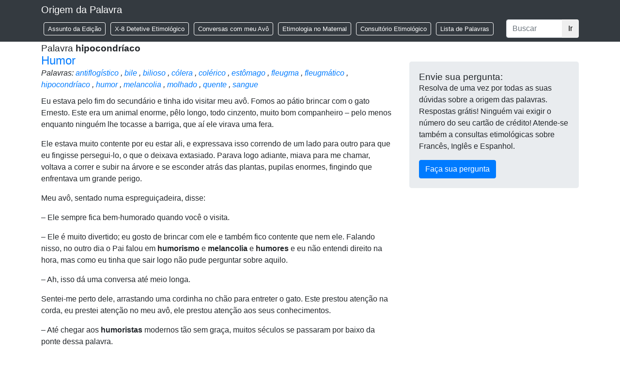

--- FILE ---
content_type: text/html; charset=UTF-8
request_url: https://origemdapalavra.com.br/palavras/hipocondriaco/
body_size: 10880
content:
<!doctype html>
<!--[if lt IE 7 ]> <html lang="pt" class="no-js ie6" lang="pt-BR"> <![endif]-->
<!--[if IE 7 ]>    <html lang="pt" class="no-js ie7" lang="pt-BR"> <![endif]-->
<!--[if IE 8 ]>    <html lang="pt" class="no-js ie8" lang="pt-BR"> <![endif]-->
<!--[if IE 9 ]>    <html lang="pt" class="no-js ie9" lang="pt-BR"> <![endif]-->
<!--[if (gt IE 9)|!(IE)]><!--><html class="no-js" lang="pt-BR"><!--<![endif]-->
<head>
<!-- Google Tag Manager -->
<script>(function(w,d,s,l,i){w[l]=w[l]||[];w[l].push({'gtm.start':
new Date().getTime(),event:'gtm.js'});var f=d.getElementsByTagName(s)[0],
j=d.createElement(s),dl=l!='dataLayer'?'&l='+l:'';j.async=true;j.src=
'https://www.googletagmanager.com/gtm.js?id='+i+dl;f.parentNode.insertBefore(j,f);
})(window,document,'script','dataLayer','GTM-TXQT2HMJ');</script>
<!-- End Google Tag Manager -->
<meta charset="UTF-8" />
<meta name="geo.country" content="br" />
<meta name="description" content="Site de Etimologia" />
<meta name="viewport" content="width=device-width, initial-scale=1.0" />
<link rel="profile" href="http://gmpg.org/xfn/11" />
<link rel="pingback" href="https://origemdapalavra.com.br/site/xmlrpc.php" />
<link rel="home" href="" />
<link rel="apple-touch-icon" sizes="180x180" href="/apple-touch-icon.png">
<link rel="icon" type="image/png" sizes="32x32" href="/favicon-32x32.png">
<link rel="icon" type="image/png" sizes="16x16" href="/favicon-16x16.png">
<link rel="manifest" href="/site.webmanifest">
<link rel="mask-icon" href="/safari-pinned-tab.svg" color="#5bbad5">
<meta name="msapplication-TileColor" content="#da532c">
<meta name="theme-color" content="#ffffff">
<title>hipocondríaco | Palavras | Origem Da Palavra</title>
<meta name='robots' content='max-image-preview:large' />
	<style>img:is([sizes="auto" i], [sizes^="auto," i]) { contain-intrinsic-size: 3000px 1500px }</style>
	<link rel="alternate" type="application/rss+xml" title="Feed para Origem Da Palavra &raquo;" href="https://origemdapalavra.com.br/feed/" />
<link rel="alternate" type="application/rss+xml" title="Feed de comentários para Origem Da Palavra &raquo;" href="https://origemdapalavra.com.br/comments/feed/" />
<link rel="alternate" type="application/rss+xml" title="Feed para Origem Da Palavra &raquo; hipocondríaco Palavra" href="https://origemdapalavra.com.br/palavras/hipocondriaco/feed/" />
<link rel='stylesheet' id='wp-block-library-css' href='https://origemdapalavra.com.br/site/wp-includes/css/dist/block-library/style.min.css?ver=6.8.3' type='text/css' media='all' />
<style id='classic-theme-styles-inline-css' type='text/css'>
/*! This file is auto-generated */
.wp-block-button__link{color:#fff;background-color:#32373c;border-radius:9999px;box-shadow:none;text-decoration:none;padding:calc(.667em + 2px) calc(1.333em + 2px);font-size:1.125em}.wp-block-file__button{background:#32373c;color:#fff;text-decoration:none}
</style>
<style id='global-styles-inline-css' type='text/css'>
:root{--wp--preset--aspect-ratio--square: 1;--wp--preset--aspect-ratio--4-3: 4/3;--wp--preset--aspect-ratio--3-4: 3/4;--wp--preset--aspect-ratio--3-2: 3/2;--wp--preset--aspect-ratio--2-3: 2/3;--wp--preset--aspect-ratio--16-9: 16/9;--wp--preset--aspect-ratio--9-16: 9/16;--wp--preset--color--black: #000000;--wp--preset--color--cyan-bluish-gray: #abb8c3;--wp--preset--color--white: #ffffff;--wp--preset--color--pale-pink: #f78da7;--wp--preset--color--vivid-red: #cf2e2e;--wp--preset--color--luminous-vivid-orange: #ff6900;--wp--preset--color--luminous-vivid-amber: #fcb900;--wp--preset--color--light-green-cyan: #7bdcb5;--wp--preset--color--vivid-green-cyan: #00d084;--wp--preset--color--pale-cyan-blue: #8ed1fc;--wp--preset--color--vivid-cyan-blue: #0693e3;--wp--preset--color--vivid-purple: #9b51e0;--wp--preset--gradient--vivid-cyan-blue-to-vivid-purple: linear-gradient(135deg,rgba(6,147,227,1) 0%,rgb(155,81,224) 100%);--wp--preset--gradient--light-green-cyan-to-vivid-green-cyan: linear-gradient(135deg,rgb(122,220,180) 0%,rgb(0,208,130) 100%);--wp--preset--gradient--luminous-vivid-amber-to-luminous-vivid-orange: linear-gradient(135deg,rgba(252,185,0,1) 0%,rgba(255,105,0,1) 100%);--wp--preset--gradient--luminous-vivid-orange-to-vivid-red: linear-gradient(135deg,rgba(255,105,0,1) 0%,rgb(207,46,46) 100%);--wp--preset--gradient--very-light-gray-to-cyan-bluish-gray: linear-gradient(135deg,rgb(238,238,238) 0%,rgb(169,184,195) 100%);--wp--preset--gradient--cool-to-warm-spectrum: linear-gradient(135deg,rgb(74,234,220) 0%,rgb(151,120,209) 20%,rgb(207,42,186) 40%,rgb(238,44,130) 60%,rgb(251,105,98) 80%,rgb(254,248,76) 100%);--wp--preset--gradient--blush-light-purple: linear-gradient(135deg,rgb(255,206,236) 0%,rgb(152,150,240) 100%);--wp--preset--gradient--blush-bordeaux: linear-gradient(135deg,rgb(254,205,165) 0%,rgb(254,45,45) 50%,rgb(107,0,62) 100%);--wp--preset--gradient--luminous-dusk: linear-gradient(135deg,rgb(255,203,112) 0%,rgb(199,81,192) 50%,rgb(65,88,208) 100%);--wp--preset--gradient--pale-ocean: linear-gradient(135deg,rgb(255,245,203) 0%,rgb(182,227,212) 50%,rgb(51,167,181) 100%);--wp--preset--gradient--electric-grass: linear-gradient(135deg,rgb(202,248,128) 0%,rgb(113,206,126) 100%);--wp--preset--gradient--midnight: linear-gradient(135deg,rgb(2,3,129) 0%,rgb(40,116,252) 100%);--wp--preset--font-size--small: 13px;--wp--preset--font-size--medium: 20px;--wp--preset--font-size--large: 36px;--wp--preset--font-size--x-large: 42px;--wp--preset--spacing--20: 0.44rem;--wp--preset--spacing--30: 0.67rem;--wp--preset--spacing--40: 1rem;--wp--preset--spacing--50: 1.5rem;--wp--preset--spacing--60: 2.25rem;--wp--preset--spacing--70: 3.38rem;--wp--preset--spacing--80: 5.06rem;--wp--preset--shadow--natural: 6px 6px 9px rgba(0, 0, 0, 0.2);--wp--preset--shadow--deep: 12px 12px 50px rgba(0, 0, 0, 0.4);--wp--preset--shadow--sharp: 6px 6px 0px rgba(0, 0, 0, 0.2);--wp--preset--shadow--outlined: 6px 6px 0px -3px rgba(255, 255, 255, 1), 6px 6px rgba(0, 0, 0, 1);--wp--preset--shadow--crisp: 6px 6px 0px rgba(0, 0, 0, 1);}:where(.is-layout-flex){gap: 0.5em;}:where(.is-layout-grid){gap: 0.5em;}body .is-layout-flex{display: flex;}.is-layout-flex{flex-wrap: wrap;align-items: center;}.is-layout-flex > :is(*, div){margin: 0;}body .is-layout-grid{display: grid;}.is-layout-grid > :is(*, div){margin: 0;}:where(.wp-block-columns.is-layout-flex){gap: 2em;}:where(.wp-block-columns.is-layout-grid){gap: 2em;}:where(.wp-block-post-template.is-layout-flex){gap: 1.25em;}:where(.wp-block-post-template.is-layout-grid){gap: 1.25em;}.has-black-color{color: var(--wp--preset--color--black) !important;}.has-cyan-bluish-gray-color{color: var(--wp--preset--color--cyan-bluish-gray) !important;}.has-white-color{color: var(--wp--preset--color--white) !important;}.has-pale-pink-color{color: var(--wp--preset--color--pale-pink) !important;}.has-vivid-red-color{color: var(--wp--preset--color--vivid-red) !important;}.has-luminous-vivid-orange-color{color: var(--wp--preset--color--luminous-vivid-orange) !important;}.has-luminous-vivid-amber-color{color: var(--wp--preset--color--luminous-vivid-amber) !important;}.has-light-green-cyan-color{color: var(--wp--preset--color--light-green-cyan) !important;}.has-vivid-green-cyan-color{color: var(--wp--preset--color--vivid-green-cyan) !important;}.has-pale-cyan-blue-color{color: var(--wp--preset--color--pale-cyan-blue) !important;}.has-vivid-cyan-blue-color{color: var(--wp--preset--color--vivid-cyan-blue) !important;}.has-vivid-purple-color{color: var(--wp--preset--color--vivid-purple) !important;}.has-black-background-color{background-color: var(--wp--preset--color--black) !important;}.has-cyan-bluish-gray-background-color{background-color: var(--wp--preset--color--cyan-bluish-gray) !important;}.has-white-background-color{background-color: var(--wp--preset--color--white) !important;}.has-pale-pink-background-color{background-color: var(--wp--preset--color--pale-pink) !important;}.has-vivid-red-background-color{background-color: var(--wp--preset--color--vivid-red) !important;}.has-luminous-vivid-orange-background-color{background-color: var(--wp--preset--color--luminous-vivid-orange) !important;}.has-luminous-vivid-amber-background-color{background-color: var(--wp--preset--color--luminous-vivid-amber) !important;}.has-light-green-cyan-background-color{background-color: var(--wp--preset--color--light-green-cyan) !important;}.has-vivid-green-cyan-background-color{background-color: var(--wp--preset--color--vivid-green-cyan) !important;}.has-pale-cyan-blue-background-color{background-color: var(--wp--preset--color--pale-cyan-blue) !important;}.has-vivid-cyan-blue-background-color{background-color: var(--wp--preset--color--vivid-cyan-blue) !important;}.has-vivid-purple-background-color{background-color: var(--wp--preset--color--vivid-purple) !important;}.has-black-border-color{border-color: var(--wp--preset--color--black) !important;}.has-cyan-bluish-gray-border-color{border-color: var(--wp--preset--color--cyan-bluish-gray) !important;}.has-white-border-color{border-color: var(--wp--preset--color--white) !important;}.has-pale-pink-border-color{border-color: var(--wp--preset--color--pale-pink) !important;}.has-vivid-red-border-color{border-color: var(--wp--preset--color--vivid-red) !important;}.has-luminous-vivid-orange-border-color{border-color: var(--wp--preset--color--luminous-vivid-orange) !important;}.has-luminous-vivid-amber-border-color{border-color: var(--wp--preset--color--luminous-vivid-amber) !important;}.has-light-green-cyan-border-color{border-color: var(--wp--preset--color--light-green-cyan) !important;}.has-vivid-green-cyan-border-color{border-color: var(--wp--preset--color--vivid-green-cyan) !important;}.has-pale-cyan-blue-border-color{border-color: var(--wp--preset--color--pale-cyan-blue) !important;}.has-vivid-cyan-blue-border-color{border-color: var(--wp--preset--color--vivid-cyan-blue) !important;}.has-vivid-purple-border-color{border-color: var(--wp--preset--color--vivid-purple) !important;}.has-vivid-cyan-blue-to-vivid-purple-gradient-background{background: var(--wp--preset--gradient--vivid-cyan-blue-to-vivid-purple) !important;}.has-light-green-cyan-to-vivid-green-cyan-gradient-background{background: var(--wp--preset--gradient--light-green-cyan-to-vivid-green-cyan) !important;}.has-luminous-vivid-amber-to-luminous-vivid-orange-gradient-background{background: var(--wp--preset--gradient--luminous-vivid-amber-to-luminous-vivid-orange) !important;}.has-luminous-vivid-orange-to-vivid-red-gradient-background{background: var(--wp--preset--gradient--luminous-vivid-orange-to-vivid-red) !important;}.has-very-light-gray-to-cyan-bluish-gray-gradient-background{background: var(--wp--preset--gradient--very-light-gray-to-cyan-bluish-gray) !important;}.has-cool-to-warm-spectrum-gradient-background{background: var(--wp--preset--gradient--cool-to-warm-spectrum) !important;}.has-blush-light-purple-gradient-background{background: var(--wp--preset--gradient--blush-light-purple) !important;}.has-blush-bordeaux-gradient-background{background: var(--wp--preset--gradient--blush-bordeaux) !important;}.has-luminous-dusk-gradient-background{background: var(--wp--preset--gradient--luminous-dusk) !important;}.has-pale-ocean-gradient-background{background: var(--wp--preset--gradient--pale-ocean) !important;}.has-electric-grass-gradient-background{background: var(--wp--preset--gradient--electric-grass) !important;}.has-midnight-gradient-background{background: var(--wp--preset--gradient--midnight) !important;}.has-small-font-size{font-size: var(--wp--preset--font-size--small) !important;}.has-medium-font-size{font-size: var(--wp--preset--font-size--medium) !important;}.has-large-font-size{font-size: var(--wp--preset--font-size--large) !important;}.has-x-large-font-size{font-size: var(--wp--preset--font-size--x-large) !important;}
:where(.wp-block-post-template.is-layout-flex){gap: 1.25em;}:where(.wp-block-post-template.is-layout-grid){gap: 1.25em;}
:where(.wp-block-columns.is-layout-flex){gap: 2em;}:where(.wp-block-columns.is-layout-grid){gap: 2em;}
:root :where(.wp-block-pullquote){font-size: 1.5em;line-height: 1.6;}
</style>
<link rel='stylesheet' id='bootstrap.min-css' href='https://origemdapalavra.com.br/site/wp-content/themes/origem-da-palavra/vendors/bootstrap/css/bootstrap.min.css?ver=2025.10.29.1' type='text/css' media='screen' />
<link rel='stylesheet' id='wp-css' href='https://origemdapalavra.com.br/site/wp-content/themes/origem-da-palavra/css/wp.css?ver=2025.10.29.1' type='text/css' media='screen' />
<link rel='stylesheet' id='temp-css' href='https://origemdapalavra.com.br/site/wp-content/themes/origem-da-palavra/css/temp.css?ver=2025.10.29.1' type='text/css' media='screen' />
<link rel="https://api.w.org/" href="https://origemdapalavra.com.br/wp-json/" /><link rel="EditURI" type="application/rsd+xml" title="RSD" href="https://origemdapalavra.com.br/site/xmlrpc.php?rsd" />
<script type="text/javascript">
var ajaxurl   = 'https://origemdapalavra.com.br/site/wp-admin/admin-ajax.php';
var home_url  = 'https://origemdapalavra.com.br/';
var theme_url = 'https://origemdapalavra.com.br/site/wp-content/themes/origem-da-palavra/';
</script>
</head>

<body class="archive tax-palavras term-hipocondriaco term-2259 wp-theme-origem-da-palavra type-artigo post-type-artigo item-name-humor">

<!-- Google Tag Manager (noscript) -->
<noscript><iframe src="https://www.googletagmanager.com/ns.html?id=GTM-TXQT2HMJ"
height="0" width="0" style="display:none;visibility:hidden"></iframe></noscript>
<!-- End Google Tag Manager (noscript) -->


<header>
    <nav class="navbar navbar-expand-md navbar-dark fixed-top bg-dark">
        <div class="container">
            <a class="navbar-brand" href="https://origemdapalavra.com.br/">Origem da Palavra</a>
            <button class="navbar-toggler" type="button" data-toggle="collapse" data-target="#navbarCollapse" aria-controls="navbarCollapse" aria-expanded="false" aria-label="Toggle navigation">
                <span class="navbar-toggler-icon"></span>
            </button>
            <div class="collapse navbar-collapse" id="navbarCollapse">
                <ul id="menu-menu-principal" class="navbar-nav mr-auto"><li id="menu-item-43669" class="menu-item menu-item-type-taxonomy menu-item-object-secao menu-item-43669"><a href="https://origemdapalavra.com.br/secao/assunto-da-edicao/">Assunto da Edição</a></li>
<li id="menu-item-43670" class="menu-item menu-item-type-taxonomy menu-item-object-secao menu-item-43670"><a href="https://origemdapalavra.com.br/secao/x-8-detetive-etimologico/">X-8 Detetive Etimológico</a></li>
<li id="menu-item-43671" class="menu-item menu-item-type-taxonomy menu-item-object-secao menu-item-43671"><a href="https://origemdapalavra.com.br/secao/conversas-com-meu-avo/">Conversas com meu Avô</a></li>
<li id="menu-item-43672" class="menu-item menu-item-type-taxonomy menu-item-object-secao menu-item-43672"><a href="https://origemdapalavra.com.br/secao/etimologia-no-maternal/">Etimologia no Maternal</a></li>
<li id="menu-item-43673" class="menu-item menu-item-type-post_type menu-item-object-page menu-item-43673"><a href="https://origemdapalavra.com.br/consultorio-etimologico/">Consultório Etimológico</a></li>
<li id="menu-item-43680" class="menu-item menu-item-type-post_type menu-item-object-page menu-item-43680"><a href="https://origemdapalavra.com.br/lista-palavras/">Lista de Palavras</a></li>
</ul>                
    <form class='form-inline mt-2 mt-md-0' method='get' id='search-header' action='https://origemdapalavra.com.br/'>
        <div class='input-group'>
            <input type='text' class='form-control' placeholder='Buscar' aria-label='Buscar' aria-describedby='basic-addon2' id='search-header-search-term' name='s' value='' />
                <div class='input-group-append'>
                <button class='btn' type='submit'>Ir</button>
            </div>
        </div>
    </form>
                </div>
        </div>
    </nav>
</header>

    <div class="container">
        <div class="row">
            <div class="col-md-12">
                <h3>Palavra <strong>hipocondríaco</strong></h3>
            </div>
            <div class="col-md-8">
                
<article id="post-13369" class="post-13369 artigo type-artigo status-publish hentry secao-conversas-com-meu-avo palavras-antiflogistico palavras-bile palavras-bilioso palavras-colera palavras-colerico palavras-estomago palavras-fleugma palavras-fleugmatico palavras-hipocondriaco palavras-humor palavras-melancolia palavras-molhado palavras-quente palavras-sangue">
    <h2><a href="https://origemdapalavra.com.br/artigo/humor/">Humor</a></h2>
    <div class="palavras-list">Palavras: <a href='https://origemdapalavra.com.br/palavras/antiflogistico/' id='palavras_2251'>antiflogístico</a> , <a href='https://origemdapalavra.com.br/palavras/bile/' id='palavras_2236'>bile</a> , <a href='https://origemdapalavra.com.br/palavras/bilioso/' id='palavras_2246'>bilioso</a> , <a href='https://origemdapalavra.com.br/palavras/colera/' id='palavras_2248'>cólera</a> , <a href='https://origemdapalavra.com.br/palavras/colerico/' id='palavras_2247'>colérico</a> , <a href='https://origemdapalavra.com.br/palavras/estomago/' id='palavras_2260'>estômago</a> , <a href='https://origemdapalavra.com.br/palavras/fleugma/' id='palavras_2238'>fleugma</a> , <a href='https://origemdapalavra.com.br/palavras/fleugmatico/' id='palavras_2250'>fleugmático</a> , <a href='https://origemdapalavra.com.br/palavras/hipocondriaco/' id='palavras_2259'>hipocondríaco</a> , <a href='https://origemdapalavra.com.br/palavras/humor/' id='palavras_2254'>humor</a> , <a href='https://origemdapalavra.com.br/palavras/melancolia/' id='palavras_1256'>melancolia</a> , <a href='https://origemdapalavra.com.br/palavras/molhado/' id='palavras_2235'>molhado</a> , <a href='https://origemdapalavra.com.br/palavras/quente/' id='palavras_365'>quente</a> , <a href='https://origemdapalavra.com.br/palavras/sangue/' id='palavras_2237'>sangue</a> </div>
    <div class="question">
    <div class="question-content"><p>Eu estava pelo fim do secundário e tinha ido visitar meu avô. Fomos ao pátio brincar com o gato Ernesto. Este era um animal enorme, pêlo longo, todo cinzento, muito bom companheiro &#8211; pelo menos enquanto ninguém lhe tocasse a barriga, que aí ele virava uma fera.</p>
<p>Ele estava muito contente por eu estar ali, e expressava isso correndo de um lado para outro para que eu fingisse persegui-lo, o que o deixava extasiado. Parava logo adiante, miava para me chamar, voltava a correr e subir na árvore e se esconder atrás das plantas, pupilas enormes, fingindo que enfrentava um grande perigo.</p>
<p>Meu avô, sentado numa espreguiçadeira, disse:</p>
<p>&#8211; Ele sempre fica bem-humorado quando você o visita.</p>
<p>&#8211; Ele é muito divertido; eu gosto de brincar com ele e também fico contente que nem ele. Falando nisso, no outro dia o Pai falou em <strong>humorismo</strong> e <strong>melancolia</strong> e <strong>humores</strong> e eu não entendi direito na hora, mas como eu tinha que sair logo não pude perguntar sobre aquilo.</p>
<p>&#8211; Ah, isso dá uma conversa até meio longa.</p>
<p>Sentei-me perto dele, arrastando uma cordinha no chão para entreter o gato. Este prestou atenção na corda, eu prestei atenção no meu avô, ele prestou atenção aos seus conhecimentos.</p>
<p>&#8211; Até chegar aos <strong>humoristas</strong> modernos tão sem graça, muitos séculos se passaram por baixo da ponte dessa palavra.</p>
<p>O início foi na Antigüidade grega, quando os pensadores chegaram à conclusão de que tudo o que existia na Terra era formado por uma combinação de apenas quatro elementos. Note-se que a noção de uma enorme variedade de materiais ser a combinação de poucos componentes básicos e simples está confirmada na Física moderna.</p>
<p>Estes elementos, que nada têm a ver com os elementos químicos de agora, eram <strong>água</strong>, <strong>fogo</strong>, <strong>terra</strong> e <strong>ar</strong>. Esta noção em geral é bem conhecida de quem estuda História.</p>
<p>Mas nem todos sabem que se acreditava que cada um desses elementos era formado, por sua vez, por uma combinação dos &#8220;Quatro Contrários&#8221;: <strong>seco</strong>, <strong>molhado</strong>, <strong>quente</strong> e <strong>frio</strong>.</p>
<p>Assim, o <strong>fogo</strong> era uma mistura de quente e seco; o <strong>ar</strong>, de quente e úmido; a <strong>água</strong>, de frio e úmido; a <strong>terra</strong>, de frio e seco.</p>
<p>Segundo essas noções, nos seres humanos estes &#8220;Contrários&#8221; se combinavam para formar os quatro <strong>humores</strong>.</p>
<p>E a proporção destes <strong>humores</strong> na pessoa era o que determinava o seu temperamento e, por conseqüência, a sua conduta. Os <strong>humores </strong>eram a <strong>bile</strong>, o <strong>sangue</strong>, a <strong>fleugma</strong> e a <strong>melancolia</strong>.</p>
<p>Enquanto o gato mordia valentemente a cordinha, de barriga para cima, não pude resistir à possibilidade de cutucar o velho:</p>
<p>&#8211; &#8220;<strong>Bile </strong>the Kid&#8221;, Vô?</p>
<p>&#8211; Quem me dera ter um dos Colts dele para enfiar um projétil .45 na testa de quem resolve atrapalhar! Não podendo fazer isso porque o gato iria fugir, vamos seguir a lição.</p>
<p>Até pelo menos o século dezenove, as pessoas ainda eram descritas pelos médicos como pertencendo aos tipos <strong>biliosos</strong> (ou <strong>coléricos</strong>), <strong>sanguíneos</strong>, <strong>fleugmáticos</strong> ou <strong>melancólicos. </strong></p>
<p>&#8211; Outro dia a professora disse para a gente não a <strong>encolerizar</strong>. Ela estava <strong>biliosa</strong>? O que é isso?</p>
<p>&#8211; Coitada, vocês deviam estar aprontando muito com ela. Não, nem me diga o que vocês fizeram; prefiro não saber. Sou muito sensível a histórias de horror.</p>
<p>É assim: <strong>bile</strong> vem do Latim <em>bilis</em>, a substância secretada pelo fígado e armazenada na vesícula biliar, fundamental para os processos digestivos. Em Grego ela se chamava <em>kholos</em>, daí <strong>bilioso </strong>e <strong>colérico</strong> serem sinônimos no que toca a estas definições fisiológicas antigas. Mas também havia quem pensasse que a <strong>bile</strong> se originava do baço ou dos rins.</p>
<p>&#8211; Mas e porque dizer <strong>cólera</strong> para a raiva? E a doença com esse nome? A pessoa fica furiosa?</p>
<p>&#8211; Calma, que eu já estava indo para lá. Arre, que neto apressado tenho eu!</p>
<p>&#8211; É a vida moderna, Vô!</p>
<p>&#8211; Muito bem, seu respostinhas, preste atenção. Ensinava-se que os <strong>humores</strong> eram compostos assim: <strong>bile</strong> ou <strong>cólera, </strong>de quente e frio; <strong>sangue</strong>, de quente e úmido; <strong>fleugma</strong>, de frio e úmido e <strong>melancolia,</strong> de seco e frio.</p>
<p>Considerava-se que aquele em cujo temperamentono predominava a <strong>bile</strong> (<strong>bilioso</strong> ou <strong>colérico</strong>) era irritado, irascível, vingativo, de pavio curto. Foi a esse estado de espírito que a pobre professora se referiu, certamente: <strong>cólera</strong>, a ira, seria mais comum neste tipo de pessoa.</p>
<p>Quanto à <strong>cólera</strong> como doença, vem do sentido de <em>kholé</em>, <strong>bile </strong>como fluido corporal mesmo, já que um dos sintomas predominantes nela é a diarréia, que era atribuída a um desarranjo biliar.</p>
<p>A pessoa<strong> sanguínea</strong> era confiante, alegre, otimista, mais folgazã. A palavra <strong>sangue</strong> vem do Latim <em>sanguis</em>, de origem não definida.</p>
<p>É interessante saber que eles usavam essa palavra para o líquido corpóreo em geral; para se referirem especificamente ao sangue que saía de uma ferida, eles diziam <em>cruor</em>, relacionado com o Grego <em>kreas</em>, &#8220;carne&#8221;.</p>
<p>O indivíduo <strong>fleugmático</strong> seria quieto, parado, reagindo pouco aos estímulos externos, com certa inclinação para a pouca inteligência.</p>
<p>Atualmente essa palavra descreve um sujeito impassível; a figura típica é o londrino, com chapéu-coco e guarda-chuva bem enrolado, vendo ocorrerem à sua frente coisas as mais estranhas e, se tanto, apenas levantando uma sobrancelha. A esquerda, de preferência.</p>
<p><strong>Fleugma</strong> vem do Grego <em>phlegma</em>, &#8220;inflamação&#8221;, de <em>phlegein, </em>&#8220;queimar&#8221;<em>, </em>relacionado a <em>phlox</em>, &#8220;chama, labareda&#8221;. Atualmente, em Farmacologia, <strong>antiflogístico </strong>é o mesmo que o <strong>antinflamatório</strong>.</p>
<p>Uma pessoa <strong>melancólica</strong> era quieta, triste, retraída, rancorosa, presa fácil de pesadelos. Esta palavra vem do Grego <em>melaine kholé</em>, &#8220;bile negra&#8221;.</p>
<p>Um sinônimo em Latim era <em>atrabilis</em> (que deu a palavra &#8220;atrabiliário&#8221;), de <em>atra</em>, &#8220;negra&#8221;, mais <em>bilis</em>. Julgava-se que havia uma predominância de bile escura nessas pessoas.</p>
<p>E eu já estava esquecendo: <strong>humor</strong> vem do Latim <em>umor</em>, sem &#8220;H&#8221;, &#8220;fluido, seiva de animal ou planta&#8221;.</p>
<p>&#8211; E como foi que surgiu esse &#8220;H&#8221; de agora?</p>
<p>&#8211; Por uma associação errada com <em>humus</em>, &#8220;terra&#8221;. E depois que a letra pegou, não houve jeito de a retirar. Mas, como eu dizia, <em>umor</em> se relaciona com <em>umere</em>, &#8220;estar molhado, úmido&#8221;. É por isso que <strong>úmido </strong>se escreve sem &#8220;H&#8221;.</p>
<p>&#8211; E como foi que essa palavra acabou relacionada ao que é engraçado?</p>
<p>&#8211; Originalmente, o <strong>humor</strong> predominante era o que ditava as reações da pessoa; ao longo da sua história, seu sentido mais comum se fixou nas reações divertidas, leves, positivas; no <strong>bom humor, </strong>para encurtar.</p>
<p>Também tenho que acrescentar que a palavra <strong>temperamento</strong>, que usamos no começo da conversa, vem do Latim <em>temperare</em>, &#8220;misturar&#8221;, o que está de acordo com o que os antigos diziam, que o <strong>temperamento</strong> de uma pessoa resultava da mistura dos seus humores.</p>
<p>&#8211; Uma vez a Mãe estava dizendo que um colega dela era &#8220;um melancólico hipocondríaco cheio de problemas no estômago que vêm da cabeça&#8221;. E isso tudo é o que, na prática?</p>
<p>&#8211; Viu só como é bom ser culto? Dá para falar mal dos outros de maneira muito sonora! Bem, <strong>melancólico</strong> você já sabe o que é e de onde vem.</p>
<p>Agora, <strong>hipocondríaco</strong> vem do Grego<em> hypo-</em>, &#8220;abaixo,&#8221; e <em>kondrós</em>, &#8220;cartilagem do tórax&#8221;. A palavra se referia à região logo abaixo das costelas,  onde se localiza, à direita, a vesícula biliar;à esquerda, o baço; de ambos os lados, junto às costas, os rins. Estes órgão eram, como falei antes, relacionados à produção de <strong>bile</strong>.</p>
<p>Dizia-se que a melancolia era devida à <strong>bile</strong> negra. Portanto, ela era gerada na região descrita. Logo, uma pessoa triste, com ânimo depressivo, era assim porque sofria de um órgão dessa parte do corpo.</p>
<p>Como muitas delas eram sobremaneira preocupadas com sua própria saúde, o termo <strong>hipocondríaco </strong>acabou sendo usado para descrever uma pessoa que se acha demasiado sensível para doenças e que gasta boa parte do seu tempo pensando nelas. Enfim, um belo pasto para charlatães e curandeiros.</p>
<p>Quanto ao <strong>estômago</strong>, seu nome vem do Grego <em>stoma</em>, &#8220;boca&#8221;. Um derivado dessa palavra, <em>stomakhos</em>, na época em em que a Anatomia ainda engatinhava, foi usado para nomear primeiro a garganta, depois a entrada do estômago e finalmente se fixou neste propriamente dito. Os romanos diziam que era o estômago que fazia a regulação dos humores corporais.</p>
<p>&#8211; Era por isso que eles o enchiam tanto nos banquetes, Vô?</p>
<p>&#8211; Acho que isso acontecia mais porque eles não desprezavam uma comidinha grátis. Só sei que, por alguns séculos, <strong>estômago</strong> teve o significado de &#8220;valentia, coragem, raiva&#8221;. Ainda hoje existe o verbo <strong>estomagar</strong>, querendo dizer &#8220;ser tomado de raiva ou indignação&#8221;. E todos conhecemos a expressão &#8220;não tenho estômago para isso&#8221;. A referência aí não é digestiva, e sim de ânimo.</p>
<p>O gato estava aos pulos tentando pegar o cordão todo o tempo. A conversa era entrecortada por nossas risadas.</p>
<p>&#8211; Muito bem, rapagote. Esperando que a sua avó esteja de <strong>bom humor</strong>, vá pegar algo para a gente beber, que tanta conversa e risada me secou os <strong>humores</strong>.</p>
<p>&#8211; Boa, Vô! Vamos colocar no <strong>estômago</strong> algo <strong>frio</strong> e <strong>úmido.</strong> Viu como eu aprendi?&#8230;</p>
</div>
        <div class="question-metadata">
            <p>
                <strong class="autor_name"></strong>
                                            </p>
            <p class="question-date">9 de setembro de 2005</p>
        </div>
    </div>
    <div class="answer">
        <h3>Resposta:</h3>
            </div>
</article>
            </div>
            <div class="col-md-4">
                
		<section id="sidebar">
            <div class="widget-area">
                <ul class="xoxo">
                    <li class="widget-container">
                        <div id="formulario">
                            <h3>Envie sua pergunta:</h3>
                            <p>Resolva de uma vez por todas as suas dúvidas sobre a origem das palavras. Respostas grátis! Ninguém vai exigir o número do seu cartão de crédito! Atende-se também a consultas etimológicas sobre Francês, Inglês e Espanhol.</p>
                            
                                                        
                                                        <div id="odp_pergunta_box" data-origin="taxonomy-palavras">
                                <div><button class="btn btn-primary" id="open-form-consultorio" type="button" data-toggle="collapse" data-target="#form-pergunta" aria-expanded="false" aria-controls="collapseExample">Faça sua pergunta</button></div>
                                <div class="collapse " id="form-pergunta">
                                    			<form action="https://origemdapalavra.com.br/palavras/hipocondriaco/#formulario" method="post" class="form_pergunta" id="formulario-pergunta" >
				<div class="form_messages"></div>								<input type="hidden" name="form_name" value="odp_pergunta_form" />
			<input type='hidden' name='type' value='frontend' />
<input type='hidden' name='object_type' value='post' />
<input type='hidden' name='object_id' value='0' />
<input type='hidden' name='form_name' value='odp_pergunta_form' />
<div class='row'><fieldset id='contato_first_block' class='group_container'>					<div class="form-group boros_form_element boros_element_text layout_bootstrap4 col-md-12 ipt_size_full" id="nome_control">
						<label for='nome'>Nome *</label>						<input type='text' value='' name='nome' id='nome' class='boros_form_input input_text  form-control ipt_text  ' rel='nome' placeholder='' data-type='frontend' data-object_type='post' data-object_id='0' data-form_name='odp_pergunta_form' data-group='contato_first_block' data-in_duplicate_group='0' data-name='nome' data-parent='0' />											</div>
										<div class="form-group boros_form_element boros_element_text layout_bootstrap4 col-md-12 ipt_size_full" id="email_control">
						<label for='email'>Email *</label>						<input type='text' value='' name='email' id='email' class='boros_form_input input_text  form-control ipt_text  ' rel='email' placeholder='' data-type='frontend' data-object_type='post' data-object_id='0' data-form_name='odp_pergunta_form' data-group='contato_first_block' data-in_duplicate_group='0' data-name='email' data-parent='0' />											</div>
										<div class="form-group boros_form_element boros_element_text layout_bootstrap4 col-md-12 ipt_size_80" id="cidade_control">
						<label for='cidade'>Cidade *</label>						<input type='text' value='' name='cidade' id='cidade' class='boros_form_input input_text  form-control ipt_text  ' rel='cidade' placeholder='' data-type='frontend' data-object_type='post' data-object_id='0' data-form_name='odp_pergunta_form' data-group='contato_first_block' data-in_duplicate_group='0' data-name='cidade' data-parent='0' />											</div>
										<div class="form-group boros_form_element boros_element_select layout_bootstrap4 col-md-12 ipt_size_20" id="estado_control">
						<label for='estado'>Estado *</label>						<select  name='estado' id='estado' class='boros_form_input input_select  form-control ipt_select  ' rel='estado' data-type='frontend' data-object_type='post' data-object_id='0' data-form_name='odp_pergunta_form' data-group='contato_first_block' data-in_duplicate_group='0' data-name='estado' data-parent='0'><option value='' selected='selected'></option>
<option value='AC'>AC</option>
<option value='AL'>AL</option>
<option value='AM'>AM</option>
<option value='AP'>AP</option>
<option value='BA'>BA</option>
<option value='CE'>CE</option>
<option value='DF'>DF</option>
<option value='ES'>ES</option>
<option value='GO'>GO</option>
<option value='MA'>MA</option>
<option value='MG'>MG</option>
<option value='MS'>MS</option>
<option value='MT'>MT</option>
<option value='PA'>PA</option>
<option value='PB'>PB</option>
<option value='PE'>PE</option>
<option value='PI'>PI</option>
<option value='PR'>PR</option>
<option value='RJ'>RJ</option>
<option value='RN'>RN</option>
<option value='RO'>RO</option>
<option value='RR'>RR</option>
<option value='RS'>RS</option>
<option value='SC'>SC</option>
<option value='SE'>SE</option>
<option value='SP'>SP</option>
<option value='TO'>TO</option>
</select>											</div>
										<div class="form-group boros_form_element boros_element_text layout_bootstrap4 col-md-12 ipt_size_full" id="assunto_control">
						<label for='assunto'>Assunto *</label>						<input type='text' value='' name='assunto' id='assunto' class='boros_form_input input_text  form-control ipt_text  ' rel='assunto' placeholder='' data-type='frontend' data-object_type='post' data-object_id='0' data-form_name='odp_pergunta_form' data-group='contato_first_block' data-in_duplicate_group='0' data-name='assunto' data-parent='0' />											</div>
										<div class="form-group boros_form_element boros_element_textarea layout_bootstrap4 col-md-12 ipt_size_full" id="post_content_control">
						<label for='post_content'>Pergunta *</label>						<textarea  name='post_content' id='post_content' class='boros_form_input input_textarea  form-control ipt_text ipt_textarea ' rel='post_content' rows='8' placeholder='' data-type='frontend' data-object_type='post' data-object_id='0' data-form_name='odp_pergunta_form' data-group='contato_first_block' data-in_duplicate_group='0' data-name='post_content' data-parent='0'></textarea>											</div>
										<div class="form-group boros_form_element boros_element_checkbox layout_bootstrap4 col-md-12 ipt_size_full" id="avisar_control">
												<div class='form-check'><input type='checkbox'  name='avisar' id='avisar' class='boros_form_input input_checkbox  form-control ipt_checkbox  ' rel='avisar' data-type='frontend' data-object_type='post' data-object_id='0' data-form_name='odp_pergunta_form' data-group='contato_first_block' data-in_duplicate_group='0' data-name='avisar' data-parent='0' value='1'  checked='checked' id='avisar' class='form-check-input' /><label clas='form-check-label' for='avisar'> Gostaria de ser avisado quando a pergunta for respondida</label></div>											</div>
					</fieldset><fieldset id='contato_second_block' class='group_container'>					<div class="form-group boros_form_element boros_element_grecaptcha layout_bootstrap4 col-md-12" id="g-recaptcha-response_control">
												<div class='grecaptcha_render defer-render' id='grecaptcha-2'></div>											</div>
										<div class="form-group boros_form_element boros_element_submit layout_bootstrap4 col-md-12" id="pergunta-submit_control">
												<input type='submit' value='ENVIAR' name='enviar' id='pergunta-submit' class='boros_form_input input_submit  btn btn-lg btn-primary btn-pergunta-submit  ' rel='pergunta-submit' data-type='frontend' data-object_type='post' data-object_id='0' data-form_name='odp_pergunta_form' data-group='contato_second_block' data-in_duplicate_group='0' data-name='enviar' data-parent='0' />											</div>
					</fieldset></div>			</form>
			                                </div>
                            </div>
                        </div>
                    </li>
                </ul>
			</div>
		</section><!-- .sidebar -->
            </div>
        </div>
    </div>
    

<footer id="footer">
    <div class="container">
        <div class="row">
            <div class="col-md-12">
                <p>Origem da Palavra 2026</p>
            </div>
        </div>
    </div>
</footer>

<script type="speculationrules">
{"prefetch":[{"source":"document","where":{"and":[{"href_matches":"\/*"},{"not":{"href_matches":["\/site\/wp-*.php","\/site\/wp-admin\/*","\/site\/wp-content\/uploads\/*","\/site\/wp-content\/*","\/site\/wp-content\/plugins\/*","\/site\/wp-content\/themes\/origem-da-palavra\/*","\/*\\?(.+)"]}},{"not":{"selector_matches":"a[rel~=\"nofollow\"]"}},{"not":{"selector_matches":".no-prefetch, .no-prefetch a"}}]},"eagerness":"conservative"}]}
</script>
<a rel="nofollow" style="display:none" href="https://origemdapalavra.com.br/site/?blackhole=d873da809e" title="Do NOT follow this link or you will be banned from the site!">Origem Da Palavra</a>
<script type='text/javascript'>var grecaptcha_keys = {"sitekey":"6LeVuU4UAAAAAMmJWVN-OEo-k-migg1piLrqimtv"};</script>
<script type="text/javascript" src="https://origemdapalavra.com.br/site/wp-includes/js/jquery/jquery.min.js?ver=2025.10.29.1" id="jquery-js"></script>
<script type="text/javascript" src="https://origemdapalavra.com.br/site/wp-content/themes/origem-da-palavra/vendors/bootstrap/js/bootstrap.min.js?ver=2025.10.29.1" id="bootstrap.min-js"></script>
<script type="text/javascript" src="https://origemdapalavra.com.br/site/wp-content/themes/origem-da-palavra/js/functions.js?ver=2025.10.29.1" id="functions-js"></script>
<script type="text/javascript" src="https://www.google.com/recaptcha/api.js?onload=boros_grecaptcha_onload&amp;render=explicit&amp;ver=2025.10.29.1" id="google_grecaptcha-js"></script>
<script type="text/javascript" src="https://origemdapalavra.com.br/site/wp-content/plugins/boros/functions/form_elements/js/grecaptcha.js?ver=2025.10.29.1" id="form_element_grecaptcha_grecaptcha-js"></script>

<!-- taxonomy-palavras.php --></body>
</html>

<!-- Performance optimized by Redis Object Cache. Learn more: https://wprediscache.com -->
